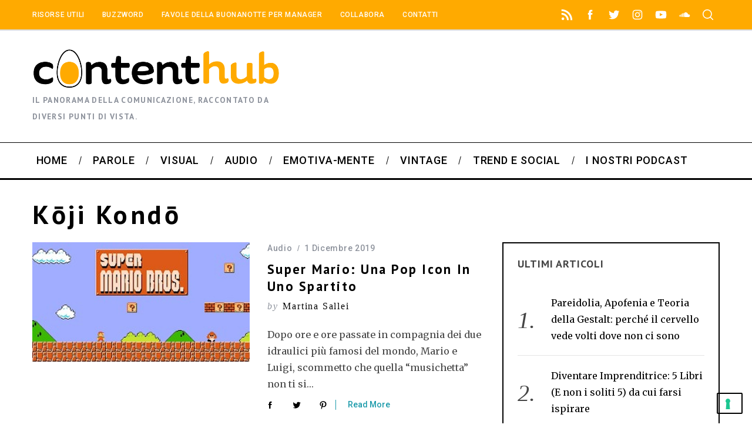

--- FILE ---
content_type: text/html; charset=UTF-8
request_url: https://www.contenthub.it/tag/koji-kondo/
body_size: 16811
content:
<!doctype html>
<html lang="it-IT">
<head>
    <meta charset="UTF-8">
    <meta name="viewport" content="width=device-width, minimum-scale=1">
    <meta name="theme-color" content="#000000">
    <link rel="profile" href="http://gmpg.org/xfn/11">
    <meta name='robots' content='index, follow, max-image-preview:large, max-snippet:-1, max-video-preview:-1' />
	<style>img:is([sizes="auto" i], [sizes^="auto," i]) { contain-intrinsic-size: 3000px 1500px }</style>
	
	<!-- This site is optimized with the Yoast SEO plugin v26.2 - https://yoast.com/wordpress/plugins/seo/ -->
	<title>Kōji Kondō Archivi - ContentHub</title>
	<link rel="canonical" href="https://www.contenthub.it/tag/koji-kondo/" />
	<meta property="og:locale" content="it_IT" />
	<meta property="og:type" content="article" />
	<meta property="og:title" content="Kōji Kondō Archivi - ContentHub" />
	<meta property="og:url" content="https://www.contenthub.it/tag/koji-kondo/" />
	<meta property="og:site_name" content="ContentHub" />
	<script type="application/ld+json" class="yoast-schema-graph">{"@context":"https://schema.org","@graph":[{"@type":"CollectionPage","@id":"https://www.contenthub.it/tag/koji-kondo/","url":"https://www.contenthub.it/tag/koji-kondo/","name":"Kōji Kondō Archivi - ContentHub","isPartOf":{"@id":"https://www.contenthub.it/#website"},"primaryImageOfPage":{"@id":"https://www.contenthub.it/tag/koji-kondo/#primaryimage"},"image":{"@id":"https://www.contenthub.it/tag/koji-kondo/#primaryimage"},"thumbnailUrl":"https://www.contenthub.it/wp-content/uploads/2019/11/suoer.jpg","breadcrumb":{"@id":"https://www.contenthub.it/tag/koji-kondo/#breadcrumb"},"inLanguage":"it-IT"},{"@type":"ImageObject","inLanguage":"it-IT","@id":"https://www.contenthub.it/tag/koji-kondo/#primaryimage","url":"https://www.contenthub.it/wp-content/uploads/2019/11/suoer.jpg","contentUrl":"https://www.contenthub.it/wp-content/uploads/2019/11/suoer.jpg","width":620,"height":341},{"@type":"BreadcrumbList","@id":"https://www.contenthub.it/tag/koji-kondo/#breadcrumb","itemListElement":[{"@type":"ListItem","position":1,"name":"Home","item":"https://www.contenthub.it/"},{"@type":"ListItem","position":2,"name":"Kōji Kondō"}]},{"@type":"WebSite","@id":"https://www.contenthub.it/#website","url":"https://www.contenthub.it/","name":"ContentHub","description":"Il panorama della comunicazione, raccontato da diversi punti di vista.","publisher":{"@id":"https://www.contenthub.it/#organization"},"potentialAction":[{"@type":"SearchAction","target":{"@type":"EntryPoint","urlTemplate":"https://www.contenthub.it/?s={search_term_string}"},"query-input":{"@type":"PropertyValueSpecification","valueRequired":true,"valueName":"search_term_string"}}],"inLanguage":"it-IT"},{"@type":"Organization","@id":"https://www.contenthub.it/#organization","name":"ContentHub","url":"https://www.contenthub.it/","logo":{"@type":"ImageObject","inLanguage":"it-IT","@id":"https://www.contenthub.it/#/schema/logo/image/","url":"https://www.contenthub.it/wp-content/uploads/2015/03/ContentHUB_ico.png","contentUrl":"https://www.contenthub.it/wp-content/uploads/2015/03/ContentHUB_ico.png","width":101,"height":64,"caption":"ContentHub"},"image":{"@id":"https://www.contenthub.it/#/schema/logo/image/"}}]}</script>
	<!-- / Yoast SEO plugin. -->


<link rel='dns-prefetch' href='//embeds.iubenda.com' />
<link rel='dns-prefetch' href='//www.googletagmanager.com' />
<link rel='dns-prefetch' href='//fonts.googleapis.com' />
<link rel='dns-prefetch' href='//pagead2.googlesyndication.com' />
<link rel='preconnect' href='https://fonts.gstatic.com' crossorigin />
<link rel="alternate" type="application/rss+xml" title="ContentHub &raquo; Feed" href="https://www.contenthub.it/feed/" />
<link rel="alternate" type="application/rss+xml" title="ContentHub &raquo; Feed dei commenti" href="https://www.contenthub.it/comments/feed/" />
<link rel="alternate" type="application/rss+xml" title="ContentHub &raquo; Kōji Kondō Feed del tag" href="https://www.contenthub.it/tag/koji-kondo/feed/" />
<script type="text/javascript">
/* <![CDATA[ */
window._wpemojiSettings = {"baseUrl":"https:\/\/s.w.org\/images\/core\/emoji\/16.0.1\/72x72\/","ext":".png","svgUrl":"https:\/\/s.w.org\/images\/core\/emoji\/16.0.1\/svg\/","svgExt":".svg","source":{"concatemoji":"https:\/\/www.contenthub.it\/wp-includes\/js\/wp-emoji-release.min.js?ver=6.8.3"}};
/*! This file is auto-generated */
!function(s,n){var o,i,e;function c(e){try{var t={supportTests:e,timestamp:(new Date).valueOf()};sessionStorage.setItem(o,JSON.stringify(t))}catch(e){}}function p(e,t,n){e.clearRect(0,0,e.canvas.width,e.canvas.height),e.fillText(t,0,0);var t=new Uint32Array(e.getImageData(0,0,e.canvas.width,e.canvas.height).data),a=(e.clearRect(0,0,e.canvas.width,e.canvas.height),e.fillText(n,0,0),new Uint32Array(e.getImageData(0,0,e.canvas.width,e.canvas.height).data));return t.every(function(e,t){return e===a[t]})}function u(e,t){e.clearRect(0,0,e.canvas.width,e.canvas.height),e.fillText(t,0,0);for(var n=e.getImageData(16,16,1,1),a=0;a<n.data.length;a++)if(0!==n.data[a])return!1;return!0}function f(e,t,n,a){switch(t){case"flag":return n(e,"\ud83c\udff3\ufe0f\u200d\u26a7\ufe0f","\ud83c\udff3\ufe0f\u200b\u26a7\ufe0f")?!1:!n(e,"\ud83c\udde8\ud83c\uddf6","\ud83c\udde8\u200b\ud83c\uddf6")&&!n(e,"\ud83c\udff4\udb40\udc67\udb40\udc62\udb40\udc65\udb40\udc6e\udb40\udc67\udb40\udc7f","\ud83c\udff4\u200b\udb40\udc67\u200b\udb40\udc62\u200b\udb40\udc65\u200b\udb40\udc6e\u200b\udb40\udc67\u200b\udb40\udc7f");case"emoji":return!a(e,"\ud83e\udedf")}return!1}function g(e,t,n,a){var r="undefined"!=typeof WorkerGlobalScope&&self instanceof WorkerGlobalScope?new OffscreenCanvas(300,150):s.createElement("canvas"),o=r.getContext("2d",{willReadFrequently:!0}),i=(o.textBaseline="top",o.font="600 32px Arial",{});return e.forEach(function(e){i[e]=t(o,e,n,a)}),i}function t(e){var t=s.createElement("script");t.src=e,t.defer=!0,s.head.appendChild(t)}"undefined"!=typeof Promise&&(o="wpEmojiSettingsSupports",i=["flag","emoji"],n.supports={everything:!0,everythingExceptFlag:!0},e=new Promise(function(e){s.addEventListener("DOMContentLoaded",e,{once:!0})}),new Promise(function(t){var n=function(){try{var e=JSON.parse(sessionStorage.getItem(o));if("object"==typeof e&&"number"==typeof e.timestamp&&(new Date).valueOf()<e.timestamp+604800&&"object"==typeof e.supportTests)return e.supportTests}catch(e){}return null}();if(!n){if("undefined"!=typeof Worker&&"undefined"!=typeof OffscreenCanvas&&"undefined"!=typeof URL&&URL.createObjectURL&&"undefined"!=typeof Blob)try{var e="postMessage("+g.toString()+"("+[JSON.stringify(i),f.toString(),p.toString(),u.toString()].join(",")+"));",a=new Blob([e],{type:"text/javascript"}),r=new Worker(URL.createObjectURL(a),{name:"wpTestEmojiSupports"});return void(r.onmessage=function(e){c(n=e.data),r.terminate(),t(n)})}catch(e){}c(n=g(i,f,p,u))}t(n)}).then(function(e){for(var t in e)n.supports[t]=e[t],n.supports.everything=n.supports.everything&&n.supports[t],"flag"!==t&&(n.supports.everythingExceptFlag=n.supports.everythingExceptFlag&&n.supports[t]);n.supports.everythingExceptFlag=n.supports.everythingExceptFlag&&!n.supports.flag,n.DOMReady=!1,n.readyCallback=function(){n.DOMReady=!0}}).then(function(){return e}).then(function(){var e;n.supports.everything||(n.readyCallback(),(e=n.source||{}).concatemoji?t(e.concatemoji):e.wpemoji&&e.twemoji&&(t(e.twemoji),t(e.wpemoji)))}))}((window,document),window._wpemojiSettings);
/* ]]> */
</script>
<style id='wp-emoji-styles-inline-css' type='text/css'>

	img.wp-smiley, img.emoji {
		display: inline !important;
		border: none !important;
		box-shadow: none !important;
		height: 1em !important;
		width: 1em !important;
		margin: 0 0.07em !important;
		vertical-align: -0.1em !important;
		background: none !important;
		padding: 0 !important;
	}
</style>
<link rel='stylesheet' id='wp-block-library-css' href='https://www.contenthub.it/wp-includes/css/dist/block-library/style.min.css?ver=6.8.3' type='text/css' media='all' />
<style id='classic-theme-styles-inline-css' type='text/css'>
/*! This file is auto-generated */
.wp-block-button__link{color:#fff;background-color:#32373c;border-radius:9999px;box-shadow:none;text-decoration:none;padding:calc(.667em + 2px) calc(1.333em + 2px);font-size:1.125em}.wp-block-file__button{background:#32373c;color:#fff;text-decoration:none}
</style>
<style id='global-styles-inline-css' type='text/css'>
:root{--wp--preset--aspect-ratio--square: 1;--wp--preset--aspect-ratio--4-3: 4/3;--wp--preset--aspect-ratio--3-4: 3/4;--wp--preset--aspect-ratio--3-2: 3/2;--wp--preset--aspect-ratio--2-3: 2/3;--wp--preset--aspect-ratio--16-9: 16/9;--wp--preset--aspect-ratio--9-16: 9/16;--wp--preset--color--black: #000000;--wp--preset--color--cyan-bluish-gray: #abb8c3;--wp--preset--color--white: #ffffff;--wp--preset--color--pale-pink: #f78da7;--wp--preset--color--vivid-red: #cf2e2e;--wp--preset--color--luminous-vivid-orange: #ff6900;--wp--preset--color--luminous-vivid-amber: #fcb900;--wp--preset--color--light-green-cyan: #7bdcb5;--wp--preset--color--vivid-green-cyan: #00d084;--wp--preset--color--pale-cyan-blue: #8ed1fc;--wp--preset--color--vivid-cyan-blue: #0693e3;--wp--preset--color--vivid-purple: #9b51e0;--wp--preset--gradient--vivid-cyan-blue-to-vivid-purple: linear-gradient(135deg,rgba(6,147,227,1) 0%,rgb(155,81,224) 100%);--wp--preset--gradient--light-green-cyan-to-vivid-green-cyan: linear-gradient(135deg,rgb(122,220,180) 0%,rgb(0,208,130) 100%);--wp--preset--gradient--luminous-vivid-amber-to-luminous-vivid-orange: linear-gradient(135deg,rgba(252,185,0,1) 0%,rgba(255,105,0,1) 100%);--wp--preset--gradient--luminous-vivid-orange-to-vivid-red: linear-gradient(135deg,rgba(255,105,0,1) 0%,rgb(207,46,46) 100%);--wp--preset--gradient--very-light-gray-to-cyan-bluish-gray: linear-gradient(135deg,rgb(238,238,238) 0%,rgb(169,184,195) 100%);--wp--preset--gradient--cool-to-warm-spectrum: linear-gradient(135deg,rgb(74,234,220) 0%,rgb(151,120,209) 20%,rgb(207,42,186) 40%,rgb(238,44,130) 60%,rgb(251,105,98) 80%,rgb(254,248,76) 100%);--wp--preset--gradient--blush-light-purple: linear-gradient(135deg,rgb(255,206,236) 0%,rgb(152,150,240) 100%);--wp--preset--gradient--blush-bordeaux: linear-gradient(135deg,rgb(254,205,165) 0%,rgb(254,45,45) 50%,rgb(107,0,62) 100%);--wp--preset--gradient--luminous-dusk: linear-gradient(135deg,rgb(255,203,112) 0%,rgb(199,81,192) 50%,rgb(65,88,208) 100%);--wp--preset--gradient--pale-ocean: linear-gradient(135deg,rgb(255,245,203) 0%,rgb(182,227,212) 50%,rgb(51,167,181) 100%);--wp--preset--gradient--electric-grass: linear-gradient(135deg,rgb(202,248,128) 0%,rgb(113,206,126) 100%);--wp--preset--gradient--midnight: linear-gradient(135deg,rgb(2,3,129) 0%,rgb(40,116,252) 100%);--wp--preset--font-size--small: 13px;--wp--preset--font-size--medium: 20px;--wp--preset--font-size--large: 36px;--wp--preset--font-size--x-large: 42px;--wp--preset--spacing--20: 0.44rem;--wp--preset--spacing--30: 0.67rem;--wp--preset--spacing--40: 1rem;--wp--preset--spacing--50: 1.5rem;--wp--preset--spacing--60: 2.25rem;--wp--preset--spacing--70: 3.38rem;--wp--preset--spacing--80: 5.06rem;--wp--preset--shadow--natural: 6px 6px 9px rgba(0, 0, 0, 0.2);--wp--preset--shadow--deep: 12px 12px 50px rgba(0, 0, 0, 0.4);--wp--preset--shadow--sharp: 6px 6px 0px rgba(0, 0, 0, 0.2);--wp--preset--shadow--outlined: 6px 6px 0px -3px rgba(255, 255, 255, 1), 6px 6px rgba(0, 0, 0, 1);--wp--preset--shadow--crisp: 6px 6px 0px rgba(0, 0, 0, 1);}:where(.is-layout-flex){gap: 0.5em;}:where(.is-layout-grid){gap: 0.5em;}body .is-layout-flex{display: flex;}.is-layout-flex{flex-wrap: wrap;align-items: center;}.is-layout-flex > :is(*, div){margin: 0;}body .is-layout-grid{display: grid;}.is-layout-grid > :is(*, div){margin: 0;}:where(.wp-block-columns.is-layout-flex){gap: 2em;}:where(.wp-block-columns.is-layout-grid){gap: 2em;}:where(.wp-block-post-template.is-layout-flex){gap: 1.25em;}:where(.wp-block-post-template.is-layout-grid){gap: 1.25em;}.has-black-color{color: var(--wp--preset--color--black) !important;}.has-cyan-bluish-gray-color{color: var(--wp--preset--color--cyan-bluish-gray) !important;}.has-white-color{color: var(--wp--preset--color--white) !important;}.has-pale-pink-color{color: var(--wp--preset--color--pale-pink) !important;}.has-vivid-red-color{color: var(--wp--preset--color--vivid-red) !important;}.has-luminous-vivid-orange-color{color: var(--wp--preset--color--luminous-vivid-orange) !important;}.has-luminous-vivid-amber-color{color: var(--wp--preset--color--luminous-vivid-amber) !important;}.has-light-green-cyan-color{color: var(--wp--preset--color--light-green-cyan) !important;}.has-vivid-green-cyan-color{color: var(--wp--preset--color--vivid-green-cyan) !important;}.has-pale-cyan-blue-color{color: var(--wp--preset--color--pale-cyan-blue) !important;}.has-vivid-cyan-blue-color{color: var(--wp--preset--color--vivid-cyan-blue) !important;}.has-vivid-purple-color{color: var(--wp--preset--color--vivid-purple) !important;}.has-black-background-color{background-color: var(--wp--preset--color--black) !important;}.has-cyan-bluish-gray-background-color{background-color: var(--wp--preset--color--cyan-bluish-gray) !important;}.has-white-background-color{background-color: var(--wp--preset--color--white) !important;}.has-pale-pink-background-color{background-color: var(--wp--preset--color--pale-pink) !important;}.has-vivid-red-background-color{background-color: var(--wp--preset--color--vivid-red) !important;}.has-luminous-vivid-orange-background-color{background-color: var(--wp--preset--color--luminous-vivid-orange) !important;}.has-luminous-vivid-amber-background-color{background-color: var(--wp--preset--color--luminous-vivid-amber) !important;}.has-light-green-cyan-background-color{background-color: var(--wp--preset--color--light-green-cyan) !important;}.has-vivid-green-cyan-background-color{background-color: var(--wp--preset--color--vivid-green-cyan) !important;}.has-pale-cyan-blue-background-color{background-color: var(--wp--preset--color--pale-cyan-blue) !important;}.has-vivid-cyan-blue-background-color{background-color: var(--wp--preset--color--vivid-cyan-blue) !important;}.has-vivid-purple-background-color{background-color: var(--wp--preset--color--vivid-purple) !important;}.has-black-border-color{border-color: var(--wp--preset--color--black) !important;}.has-cyan-bluish-gray-border-color{border-color: var(--wp--preset--color--cyan-bluish-gray) !important;}.has-white-border-color{border-color: var(--wp--preset--color--white) !important;}.has-pale-pink-border-color{border-color: var(--wp--preset--color--pale-pink) !important;}.has-vivid-red-border-color{border-color: var(--wp--preset--color--vivid-red) !important;}.has-luminous-vivid-orange-border-color{border-color: var(--wp--preset--color--luminous-vivid-orange) !important;}.has-luminous-vivid-amber-border-color{border-color: var(--wp--preset--color--luminous-vivid-amber) !important;}.has-light-green-cyan-border-color{border-color: var(--wp--preset--color--light-green-cyan) !important;}.has-vivid-green-cyan-border-color{border-color: var(--wp--preset--color--vivid-green-cyan) !important;}.has-pale-cyan-blue-border-color{border-color: var(--wp--preset--color--pale-cyan-blue) !important;}.has-vivid-cyan-blue-border-color{border-color: var(--wp--preset--color--vivid-cyan-blue) !important;}.has-vivid-purple-border-color{border-color: var(--wp--preset--color--vivid-purple) !important;}.has-vivid-cyan-blue-to-vivid-purple-gradient-background{background: var(--wp--preset--gradient--vivid-cyan-blue-to-vivid-purple) !important;}.has-light-green-cyan-to-vivid-green-cyan-gradient-background{background: var(--wp--preset--gradient--light-green-cyan-to-vivid-green-cyan) !important;}.has-luminous-vivid-amber-to-luminous-vivid-orange-gradient-background{background: var(--wp--preset--gradient--luminous-vivid-amber-to-luminous-vivid-orange) !important;}.has-luminous-vivid-orange-to-vivid-red-gradient-background{background: var(--wp--preset--gradient--luminous-vivid-orange-to-vivid-red) !important;}.has-very-light-gray-to-cyan-bluish-gray-gradient-background{background: var(--wp--preset--gradient--very-light-gray-to-cyan-bluish-gray) !important;}.has-cool-to-warm-spectrum-gradient-background{background: var(--wp--preset--gradient--cool-to-warm-spectrum) !important;}.has-blush-light-purple-gradient-background{background: var(--wp--preset--gradient--blush-light-purple) !important;}.has-blush-bordeaux-gradient-background{background: var(--wp--preset--gradient--blush-bordeaux) !important;}.has-luminous-dusk-gradient-background{background: var(--wp--preset--gradient--luminous-dusk) !important;}.has-pale-ocean-gradient-background{background: var(--wp--preset--gradient--pale-ocean) !important;}.has-electric-grass-gradient-background{background: var(--wp--preset--gradient--electric-grass) !important;}.has-midnight-gradient-background{background: var(--wp--preset--gradient--midnight) !important;}.has-small-font-size{font-size: var(--wp--preset--font-size--small) !important;}.has-medium-font-size{font-size: var(--wp--preset--font-size--medium) !important;}.has-large-font-size{font-size: var(--wp--preset--font-size--large) !important;}.has-x-large-font-size{font-size: var(--wp--preset--font-size--x-large) !important;}
:where(.wp-block-post-template.is-layout-flex){gap: 1.25em;}:where(.wp-block-post-template.is-layout-grid){gap: 1.25em;}
:where(.wp-block-columns.is-layout-flex){gap: 2em;}:where(.wp-block-columns.is-layout-grid){gap: 2em;}
:root :where(.wp-block-pullquote){font-size: 1.5em;line-height: 1.6;}
</style>
<link rel='stylesheet' id='contact-form-7-css' href='https://www.contenthub.it/wp-content/plugins/contact-form-7/includes/css/styles.css?ver=6.1.2' type='text/css' media='all' />
<link rel='stylesheet' id='sc-frontend-style-css' href='https://www.contenthub.it/wp-content/plugins/shortcodes-indep/css/frontend-style.css?ver=6.8.3' type='text/css' media='all' />
<link rel='stylesheet' id='parent-style-css' href='https://www.contenthub.it/wp-content/themes/simplemag/style.css?ver=6.8.3' type='text/css' media='all' />
<link rel='stylesheet' id='main-style-css' href='https://www.contenthub.it/wp-content/themes/simplemag-child/style.css?ver=6.8.3' type='text/css' media='all' />
<link rel="preload" as="style" href="https://fonts.googleapis.com/css?family=Roboto:500%7CPT%20Sans:700%7CMerriweather:400&#038;display=swap&#038;ver=1717604306" /><link rel="stylesheet" href="https://fonts.googleapis.com/css?family=Roboto:500%7CPT%20Sans:700%7CMerriweather:400&#038;display=swap&#038;ver=1717604306" media="print" onload="this.media='all'"><noscript><link rel="stylesheet" href="https://fonts.googleapis.com/css?family=Roboto:500%7CPT%20Sans:700%7CMerriweather:400&#038;display=swap&#038;ver=1717604306" /></noscript><style id='simplemag-inline-css-inline-css' type='text/css'>
:root { --site-background: #fff; --site-color: #444; --hp-sections-space: 100px; } .site-header .site-branding { max-width: 800px; } .main-menu .sub-links .active-link, .main-menu .mega-menu-item:hover .item-title a, .main-menu > ul > .sub-menu-columns > .sub-menu > .sub-links > li > a { color: #ef5e15; } .main-menu .sub-menu-two-columns > .sub-menu > .sub-links li a:after { background-color: #ef5e15; } .main-menu .posts-loading:after { border-top-color: #ef5e15; border-bottom-color: #ef5e15; } .main-menu > ul > .link-arrow > a > span:after { border-color: transparent transparent #ef5e15; } .main-menu > ul > li > .sub-menu { border-top-color: #ef5e15; } .sidebar .widget { border-bottom-color: #000000; } .footer-sidebar .widget_rss li:after, .footer-sidebar .widget_pages li:after, .footer-sidebar .widget_nav_menu li:after, .footer-sidebar .widget_categories ul li:after, .footer-sidebar .widget_recent_entries li:after, .footer-sidebar .widget_recent_comments li:after, .widget_nav_menu li:not(:last-of-type):after { background-color: #93938f; } .entry-title, .section-title { text-transform: capitalize; } @media only screen and (min-width: 960px) { .gallery-carousel__image img { height: 580px; } } .global-sliders .entry-title, .full-width-image .title, .full-width-video .title {font-size: 18px;} @media screen and (min-width: 300px) { .global-sliders .entry-title, .full-width-image .title, .full-width-video .title { font-size: calc(18px + (42 - 18) * ((100vw - 300px) / (1600 - 300))); } } @media screen and (min-width: 1600px) { .global-sliders .entry-title, .full-width-image .title, .full-width-video .title {font-size: 42px;} }.section-title .title {font-size: 22px;} @media screen and (min-width: 300px) { .section-title .title { font-size: calc(22px + (42 - 22) * ((100vw - 300px) / (1600 - 300))); } } @media screen and (min-width: 1600px) { .section-title .title {font-size: 42px;} }.page-title .entry-title {font-size: 24px;} @media screen and (min-width: 300px) { .page-title .entry-title { font-size: calc(24px + (52 - 24) * ((100vw - 300px) / (1600 - 300))); } } @media screen and (min-width: 1600px) { .page-title .entry-title {font-size: 52px;} }.entries .entry-title {font-size: 18px;} @media screen and (min-width: 300px) { .entries .entry-title { font-size: calc(18px + (24 - 18) * ((100vw - 300px) / (1600 - 300))); } } @media screen and (min-width: 1600px) { .entries .entry-title {font-size: 24px;} }
</style>
<script  type="text/javascript" class=" _iub_cs_skip" type="text/javascript" src="//embeds.iubenda.com/widgets/78c560fa-6db6-11ee-8bfc-5ad8d8c564c0.js?ver=3.12.4" id="iubenda-head-scripts-0-js"></script>
<script type="text/javascript" src="https://www.contenthub.it/wp-includes/js/jquery/jquery.min.js?ver=3.7.1" id="jquery-core-js"></script>
<script type="text/javascript" src="https://www.contenthub.it/wp-includes/js/jquery/jquery-migrate.min.js?ver=3.4.1" id="jquery-migrate-js"></script>

<!-- Snippet del tag Google (gtag.js) aggiunto da Site Kit -->
<!-- Snippet Google Analytics aggiunto da Site Kit -->
<script type="text/javascript" src="https://www.googletagmanager.com/gtag/js?id=G-P4EFH3KNS9" id="google_gtagjs-js" async></script>
<script type="text/javascript" id="google_gtagjs-js-after">
/* <![CDATA[ */
window.dataLayer = window.dataLayer || [];function gtag(){dataLayer.push(arguments);}
gtag("set","linker",{"domains":["www.contenthub.it"]});
gtag("js", new Date());
gtag("set", "developer_id.dZTNiMT", true);
gtag("config", "G-P4EFH3KNS9");
/* ]]> */
</script>
<link rel="https://api.w.org/" href="https://www.contenthub.it/wp-json/" /><link rel="alternate" title="JSON" type="application/json" href="https://www.contenthub.it/wp-json/wp/v2/tags/589" /><link rel="EditURI" type="application/rsd+xml" title="RSD" href="https://www.contenthub.it/xmlrpc.php?rsd" />
<meta name="generator" content="WordPress 6.8.3" />
<meta name="generator" content="Redux 4.5.8" /><meta name="generator" content="Site Kit by Google 1.170.0" /><script type="text/javascript">
  (function(i,s,o,g,r,a,m){i['GoogleAnalyticsObject']=r;i[r]=i[r]||function(){
  (i[r].q=i[r].q||[]).push(arguments)},i[r].l=1*new Date();a=s.createElement(o),
  m=s.getElementsByTagName(o)[0];a.async=1;a.src=g;m.parentNode.insertBefore(a,m)
  })(window,document,'script','//www.google-analytics.com/analytics.js','ga');

  ga('create', 'UA-1031783-22', 'auto');
  ga('send', 'pageview');

</script>

<!-- Meta tag Google AdSense aggiunti da Site Kit -->
<meta name="google-adsense-platform-account" content="ca-host-pub-2644536267352236">
<meta name="google-adsense-platform-domain" content="sitekit.withgoogle.com">
<!-- Fine dei meta tag Google AdSense aggiunti da Site Kit -->

<!-- Snippet Google AdSense aggiunto da Site Kit -->
<script type="text/javascript" async="async" src="https://pagead2.googlesyndication.com/pagead/js/adsbygoogle.js?client=ca-pub-9089464128320765&amp;host=ca-host-pub-2644536267352236" crossorigin="anonymous"></script>

<!-- Termina lo snippet Google AdSense aggiunto da Site Kit -->
<link rel="icon" href="https://www.contenthub.it/wp-content/uploads/2016/04/cropped-12923231_1009581722462785_872359658424440463_n-32x32.png" sizes="32x32" />
<link rel="icon" href="https://www.contenthub.it/wp-content/uploads/2016/04/cropped-12923231_1009581722462785_872359658424440463_n-192x192.png" sizes="192x192" />
<link rel="apple-touch-icon" href="https://www.contenthub.it/wp-content/uploads/2016/04/cropped-12923231_1009581722462785_872359658424440463_n-180x180.png" />
<meta name="msapplication-TileImage" content="https://www.contenthub.it/wp-content/uploads/2016/04/cropped-12923231_1009581722462785_872359658424440463_n-270x270.png" />
<style id="ti_option-dynamic-css" title="dynamic-css" class="redux-options-output">:root{--font_titles-font-family:PT Sans;--font_titles-font-weight:700;--titles_size-font-size:42px;--silder_titles_size-font-size:42px;--post_item_titles_size-font-size:24px;--single_font_size-font-size:52px;--font_text-font-family:Merriweather;--font_text-font-weight:400;--entry_content_font-font-size:18px;--entry_content_font-line-height:28px;--main_site_color:#ffaa00;--secondary_site_color:#dd3333;--header_site_color:transparent;--site_top_strip_links-regular:#ffffff;--site_top_strip_links-hover:#ffffff;--slider_tint:transparent;--slider_tint_strength:0.1;--slider_tint_strength_hover:0.7;--footer_color:#ff8400;--footer_titles:#ffffff;--footer_text:#ffffff;--footer_links-regular:#ffffff;--footer_links-hover:#ffffff;}.menu, .entry-meta, .see-more, .read-more, .read-more-link, .nav-title, .related-posts-tabs li a, #submit, .copyright{font-family:Roboto;font-weight:500;font-style:normal;}.secondary-menu > ul > li{font-size:12px;}.main-menu > ul > li{font-size:18px;}.top-strip, .secondary-menu .sub-menu, .top-strip .search-form input[type="text"], .top-strip .social li ul{background-color:#ffaa00;}.top-strip{border-bottom:2px solid #d8d8d8;}.top-strip .social li a{color:#ffffff;}.main-menu{background-color:#ffffff;}.main-menu > ul > li{color:#000000;}.main-menu > ul > li:hover{color:#ef5e15;}.main-menu > ul > li > a:before{background-color:#eeeeee;}.main-menu{border-top:1px solid #000;}.main-menu{border-bottom:3px solid #000;}.main-menu .sub-menu{background-color:#000000;}.main-menu .sub-menu li, .mega-menu-posts .item-title{color:#ffffff;}.main-menu .sub-menu li:hover, .mega-menu-posts .item-title:hover{color:#ef5e15;}.sidebar{border-top:2px solid #000000;border-bottom:2px solid #000000;border-left:2px solid #000000;border-right:2px solid #000000;}.slide-dock{background-color:#ffffff;}.slide-dock__title, .slide-dock p{color:#000000;}.slide-dock .entry-meta a, .slide-dock .entry-title{color:#000000;}.footer-border-top, .footer-sidebar .widget-area:before, .footer-sidebar .widget{border-top:1px dashed #93938f;border-bottom:1px dashed #93938f;border-left:1px dashed #93938f;border-right:1px dashed #93938f;}.full-width-sidebar{background-color:#f8f8f8;}.full-width-sidebar, .full-width-sidebar a{color:#000;}.copyright{background-color:#ffaa00;}.copyright, .copyright a{color:#ffffff;}.copyright{border-top:2px none #585b61;}</style>	<meta name="google-site-verification" content="d_mnTnzL0bi02Jwx_Vh6hkr9aTs6LnuCFBehF49AJYA" />

	<!-- Facebook Pixel Code -->
	<script>
	  !function(f,b,e,v,n,t,s)
	  {if(f.fbq)return;n=f.fbq=function(){n.callMethod?
	  n.callMethod.apply(n,arguments):n.queue.push(arguments)};
	  if(!f._fbq)f._fbq=n;n.push=n;n.loaded=!0;n.version='2.0';
	  n.queue=[];t=b.createElement(e);t.async=!0;
	  t.src=v;s=b.getElementsByTagName(e)[0];
	  s.parentNode.insertBefore(t,s)}(window, document,'script',
	  'https://connect.facebook.net/en_US/fbevents.js');
	  fbq('init', '733109320202024');
	  fbq('track', 'PageView');
	</script>
	<noscript><img height="1" width="1" style="display:none"
	  src="https://www.facebook.com/tr?id=733109320202024&ev=PageView&noscript=1"
	/></noscript>
	<!-- End Facebook Pixel Code -->

</head>
				
<body class="archive tag tag-koji-kondo tag-589 wp-embed-responsive wp-theme-simplemag wp-child-theme-simplemag-child simplemag-5-5 simplemag-child-theme ltr text-left main-menu-fixed layout-full">

    <section class="no-print top-strip">

        
        <div class="wrapper">

            <div id="mobile-menu-reveal" class="icon-button mobile-menu-reveal"><i class="hamburger-icon"></i></div>

            
            
        <nav class="secondary-menu" role="navigation" aria-label="Secondary Menu"><ul id="secondary_menu" class="menu"><li id="menu-item-1535" class="menu-item menu-item-type-post_type menu-item-object-page menu-item-has-children menu-item-1535"><a href="https://www.contenthub.it/risorse-utili/">Risorse utili</a>
<ul class="sub-menu">
	<li id="menu-item-2520" class="menu-item menu-item-type-taxonomy menu-item-object-category menu-item-2520"><a href="https://www.contenthub.it/corsi-ed-eventi/">Corsi ed Eventi</a></li>
	<li id="menu-item-6796" class="menu-item menu-item-type-post_type menu-item-object-page menu-item-6796"><a href="https://www.contenthub.it/glossario-del-content-e-del-marketing-digitale/">Glossario</a></li>
</ul>
</li>
<li id="menu-item-3717" class="menu-item menu-item-type-taxonomy menu-item-object-category menu-item-3717"><a href="https://www.contenthub.it/audio/buzzword/">Buzzword</a></li>
<li id="menu-item-4366" class="menu-item menu-item-type-custom menu-item-object-custom menu-item-4366"><a href="https://open.spotify.com/show/0kyEGCoXPpXFd2DRCHCV6C?si=K88jdrgLT2u4X35yfoaOPg">Favole della Buonanotte per Manager</a></li>
<li id="menu-item-6753" class="menu-item menu-item-type-post_type menu-item-object-page menu-item-6753"><a href="https://www.contenthub.it/collabora/">Collabora</a></li>
<li id="menu-item-6750" class="menu-item menu-item-type-post_type menu-item-object-page menu-item-6750"><a href="https://www.contenthub.it/contatti/">Contatti</a></li>
</ul></nav>
            
                <div class="right-side">

                    <ul class="social">
		<li><a href="#" class="social-share-link"><svg class="sm-svg-icon icon-share" width="22" height="22" aria-hidden="true" role="img" focusable="false" xmlns="http://www.w3.org/2000/svg" viewBox="0 0 1792 1792"><path d="M1792 640q0 26-19 45l-512 512q-19 19-45 19t-45-19-19-45V896H928q-98 0-175.5 6t-154 21.5-133 42.5-105.5 69.5-80 101-48.5 138.5-17.5 181q0 55 5 123 0 6 2.5 23.5t2.5 26.5q0 15-8.5 25t-23.5 10q-16 0-28-17-7-9-13-22t-13.5-30-10.5-24Q0 1286 0 1120q0-199 53-333 162-403 875-403h224V128q0-26 19-45t45-19 45 19l512 512q19 19 19 45z"></path></svg></a>
			<ul><li><a href="https://www.spreaker.com/show/2710401/episodes/feed" class="link-feed" target="_blank"><svg class="sm-svg-icon icon-feed" width="22" height="22" aria-hidden="true" role="img" focusable="false" viewBox="0 0 24 24" version="1.1" xmlns="http://www.w3.org/2000/svg" xmlns:xlink="http://www.w3.org/1999/xlink"><path d="M2,8.667V12c5.515,0,10,4.485,10,10h3.333C15.333,14.637,9.363,8.667,2,8.667z M2,2v3.333 c9.19,0,16.667,7.477,16.667,16.667H22C22,10.955,13.045,2,2,2z M4.5,17C3.118,17,2,18.12,2,19.5S3.118,22,4.5,22S7,20.88,7,19.5 S5.882,17,4.5,17z"></path></svg></a></li><li><a href="https://www.facebook.com/pages/Contenthub/816407671780192" class="link-facebook" target="_blank"><svg class="sm-svg-icon icon-facebook" width="22" height="22" aria-hidden="true" role="img" focusable="false" viewBox="0 0 24 24" version="1.1" xmlns="http://www.w3.org/2000/svg" xmlns:xlink="http://www.w3.org/1999/xlink"><path d="M15.717 8.828h-2.848V6.96c0-.701.465-.865.792-.865h2.01V3.011L12.903 3C9.83 3 9.131 5.3 9.131 6.773v2.055H7.353v3.179h1.778V21h3.738v-8.993h2.522l.326-3.179z"/></svg></a></li><li><a href="https://twitter.com/ContentHub_it" class="link-twitter" target="_blank"><svg class="sm-svg-icon icon-twitter" width="22" height="22" aria-hidden="true" role="img" focusable="false" viewBox="0 0 24 24" version="1.1" xmlns="http://www.w3.org/2000/svg" xmlns:xlink="http://www.w3.org/1999/xlink"><path d="M22.23,5.924c-0.736,0.326-1.527,0.547-2.357,0.646c0.847-0.508,1.498-1.312,1.804-2.27 c-0.793,0.47-1.671,0.812-2.606,0.996C18.324,4.498,17.257,4,16.077,4c-2.266,0-4.103,1.837-4.103,4.103 c0,0.322,0.036,0.635,0.106,0.935C8.67,8.867,5.647,7.234,3.623,4.751C3.27,5.357,3.067,6.062,3.067,6.814 c0,1.424,0.724,2.679,1.825,3.415c-0.673-0.021-1.305-0.206-1.859-0.513c0,0.017,0,0.034,0,0.052c0,1.988,1.414,3.647,3.292,4.023 c-0.344,0.094-0.707,0.144-1.081,0.144c-0.264,0-0.521-0.026-0.772-0.074c0.522,1.63,2.038,2.816,3.833,2.85 c-1.404,1.1-3.174,1.756-5.096,1.756c-0.331,0-0.658-0.019-0.979-0.057c1.816,1.164,3.973,1.843,6.29,1.843 c7.547,0,11.675-6.252,11.675-11.675c0-0.178-0.004-0.355-0.012-0.531C20.985,7.47,21.68,6.747,22.23,5.924z"></path></svg></a></li><li><a href="https://www.instagram.com/contenthub.it/" class="link-instagram" target="_blank"><svg class="sm-svg-icon icon-instagram" width="22" height="22" aria-hidden="true" role="img" focusable="false" viewBox="0 0 24 24" version="1.1" xmlns="http://www.w3.org/2000/svg" xmlns:xlink="http://www.w3.org/1999/xlink"><path d="M12,4.622c2.403,0,2.688,0.009,3.637,0.052c0.877,0.04,1.354,0.187,1.671,0.31c0.42,0.163,0.72,0.358,1.035,0.673 c0.315,0.315,0.51,0.615,0.673,1.035c0.123,0.317,0.27,0.794,0.31,1.671c0.043,0.949,0.052,1.234,0.052,3.637 s-0.009,2.688-0.052,3.637c-0.04,0.877-0.187,1.354-0.31,1.671c-0.163,0.42-0.358,0.72-0.673,1.035 c-0.315,0.315-0.615,0.51-1.035,0.673c-0.317,0.123-0.794,0.27-1.671,0.31c-0.949,0.043-1.233,0.052-3.637,0.052 s-2.688-0.009-3.637-0.052c-0.877-0.04-1.354-0.187-1.671-0.31c-0.42-0.163-0.72-0.358-1.035-0.673 c-0.315-0.315-0.51-0.615-0.673-1.035c-0.123-0.317-0.27-0.794-0.31-1.671C4.631,14.688,4.622,14.403,4.622,12 s0.009-2.688,0.052-3.637c0.04-0.877,0.187-1.354,0.31-1.671c0.163-0.42,0.358-0.72,0.673-1.035 c0.315-0.315,0.615-0.51,1.035-0.673c0.317-0.123,0.794-0.27,1.671-0.31C9.312,4.631,9.597,4.622,12,4.622 M12,3 C9.556,3,9.249,3.01,8.289,3.054C7.331,3.098,6.677,3.25,6.105,3.472C5.513,3.702,5.011,4.01,4.511,4.511 c-0.5,0.5-0.808,1.002-1.038,1.594C3.25,6.677,3.098,7.331,3.054,8.289C3.01,9.249,3,9.556,3,12c0,2.444,0.01,2.751,0.054,3.711 c0.044,0.958,0.196,1.612,0.418,2.185c0.23,0.592,0.538,1.094,1.038,1.594c0.5,0.5,1.002,0.808,1.594,1.038 c0.572,0.222,1.227,0.375,2.185,0.418C9.249,20.99,9.556,21,12,21s2.751-0.01,3.711-0.054c0.958-0.044,1.612-0.196,2.185-0.418 c0.592-0.23,1.094-0.538,1.594-1.038c0.5-0.5,0.808-1.002,1.038-1.594c0.222-0.572,0.375-1.227,0.418-2.185 C20.99,14.751,21,14.444,21,12s-0.01-2.751-0.054-3.711c-0.044-0.958-0.196-1.612-0.418-2.185c-0.23-0.592-0.538-1.094-1.038-1.594 c-0.5-0.5-1.002-0.808-1.594-1.038c-0.572-0.222-1.227-0.375-2.185-0.418C14.751,3.01,14.444,3,12,3L12,3z M12,7.378 c-2.552,0-4.622,2.069-4.622,4.622S9.448,16.622,12,16.622s4.622-2.069,4.622-4.622S14.552,7.378,12,7.378z M12,15 c-1.657,0-3-1.343-3-3s1.343-3,3-3s3,1.343,3,3S13.657,15,12,15z M16.804,6.116c-0.596,0-1.08,0.484-1.08,1.08 s0.484,1.08,1.08,1.08c0.596,0,1.08-0.484,1.08-1.08S17.401,6.116,16.804,6.116z"></path></svg></a></li><li><a href="https://www.youtube.com/channel/UCJdP1rw2aLzynYS4uUmaEtg" class="link-youtube" target="_blank"><svg class="sm-svg-icon icon-youtube" width="22" height="22" aria-hidden="true" role="img" focusable="false" viewBox="0 0 24 24" version="1.1" xmlns="http://www.w3.org/2000/svg" xmlns:xlink="http://www.w3.org/1999/xlink"><path d="M21.8,8.001c0,0-0.195-1.378-0.795-1.985c-0.76-0.797-1.613-0.801-2.004-0.847c-2.799-0.202-6.997-0.202-6.997-0.202 h-0.009c0,0-4.198,0-6.997,0.202C4.608,5.216,3.756,5.22,2.995,6.016C2.395,6.623,2.2,8.001,2.2,8.001S2,9.62,2,11.238v1.517 c0,1.618,0.2,3.237,0.2,3.237s0.195,1.378,0.795,1.985c0.761,0.797,1.76,0.771,2.205,0.855c1.6,0.153,6.8,0.201,6.8,0.201 s4.203-0.006,7.001-0.209c0.391-0.047,1.243-0.051,2.004-0.847c0.6-0.607,0.795-1.985,0.795-1.985s0.2-1.618,0.2-3.237v-1.517 C22,9.62,21.8,8.001,21.8,8.001z M9.935,14.594l-0.001-5.62l5.404,2.82L9.935,14.594z"></path></svg></a></li><li><a href="https://soundcloud.com/user-855990595" class="link-soundcloud" target="_blank"><svg class="sm-svg-icon icon-soundcloud" width="22" height="22" aria-hidden="true" role="img" focusable="false" viewBox="0 0 24 24" version="1.1" xmlns="http://www.w3.org/2000/svg" xmlns:xlink="http://www.w3.org/1999/xlink"><path d="M8.9,16.1L9,14L8.9,9.5c0-0.1,0-0.1-0.1-0.1c0,0-0.1-0.1-0.1-0.1c-0.1,0-0.1,0-0.1,0.1c0,0-0.1,0.1-0.1,0.1L8.3,14l0.1,2.1 c0,0.1,0,0.1,0.1,0.1c0,0,0.1,0.1,0.1,0.1C8.8,16.3,8.9,16.3,8.9,16.1z M11.4,15.9l0.1-1.8L11.4,9c0-0.1,0-0.2-0.1-0.2 c0,0-0.1,0-0.1,0s-0.1,0-0.1,0c-0.1,0-0.1,0.1-0.1,0.2l0,0.1l-0.1,5c0,0,0,0.7,0.1,2v0c0,0.1,0,0.1,0.1,0.1c0.1,0.1,0.1,0.1,0.2,0.1 c0.1,0,0.1,0,0.2-0.1c0.1,0,0.1-0.1,0.1-0.2L11.4,15.9z M2.4,12.9L2.5,14l-0.2,1.1c0,0.1,0,0.1-0.1,0.1c0,0-0.1,0-0.1-0.1L2.1,14 l0.1-1.1C2.2,12.9,2.3,12.9,2.4,12.9C2.3,12.9,2.4,12.9,2.4,12.9z M3.1,12.2L3.3,14l-0.2,1.8c0,0.1,0,0.1-0.1,0.1 c-0.1,0-0.1,0-0.1-0.1L2.8,14L3,12.2C3,12.2,3,12.2,3.1,12.2C3.1,12.2,3.1,12.2,3.1,12.2z M3.9,11.9L4.1,14l-0.2,2.1 c0,0.1,0,0.1-0.1,0.1c-0.1,0-0.1,0-0.1-0.1L3.5,14l0.2-2.1c0-0.1,0-0.1,0.1-0.1C3.9,11.8,3.9,11.8,3.9,11.9z M4.7,11.9L4.9,14 l-0.2,2.1c0,0.1-0.1,0.1-0.1,0.1c-0.1,0-0.1,0-0.1-0.1L4.3,14l0.2-2.2c0-0.1,0-0.1,0.1-0.1C4.7,11.7,4.7,11.8,4.7,11.9z M5.6,12 l0.2,2l-0.2,2.1c0,0.1-0.1,0.1-0.1,0.1c0,0-0.1,0-0.1,0c0,0,0-0.1,0-0.1L5.1,14l0.2-2c0,0,0-0.1,0-0.1s0.1,0,0.1,0 C5.5,11.9,5.5,11.9,5.6,12L5.6,12z M6.4,10.7L6.6,14l-0.2,2.1c0,0,0,0.1,0,0.1c0,0-0.1,0-0.1,0c-0.1,0-0.1-0.1-0.2-0.2L5.9,14 l0.2-3.3c0-0.1,0.1-0.2,0.2-0.2c0,0,0.1,0,0.1,0C6.4,10.7,6.4,10.7,6.4,10.7z M7.2,10l0.2,4.1l-0.2,2.1c0,0,0,0.1,0,0.1 c0,0-0.1,0-0.1,0c-0.1,0-0.2-0.1-0.2-0.2l-0.1-2.1L6.8,10c0-0.1,0.1-0.2,0.2-0.2c0,0,0.1,0,0.1,0S7.2,9.9,7.2,10z M8,9.6L8.2,14 L8,16.1c0,0.1-0.1,0.2-0.2,0.2c-0.1,0-0.2-0.1-0.2-0.2L7.5,14l0.1-4.4c0-0.1,0-0.1,0.1-0.1c0,0,0.1-0.1,0.1-0.1c0.1,0,0.1,0,0.1,0.1 C8,9.6,8,9.6,8,9.6z M11.4,16.1L11.4,16.1L11.4,16.1z M9.7,9.6L9.8,14l-0.1,2.1c0,0.1,0,0.1-0.1,0.2s-0.1,0.1-0.2,0.1 c-0.1,0-0.1,0-0.1-0.1s-0.1-0.1-0.1-0.2L9.2,14l0.1-4.4c0-0.1,0-0.1,0.1-0.2s0.1-0.1,0.2-0.1c0.1,0,0.1,0,0.2,0.1S9.7,9.5,9.7,9.6 L9.7,9.6z M10.6,9.8l0.1,4.3l-0.1,2c0,0.1,0,0.1-0.1,0.2c0,0-0.1,0.1-0.2,0.1c-0.1,0-0.1,0-0.2-0.1c0,0-0.1-0.1-0.1-0.2L10,14 l0.1-4.3c0-0.1,0-0.1,0.1-0.2c0,0,0.1-0.1,0.2-0.1c0.1,0,0.1,0,0.2,0.1S10.6,9.7,10.6,9.8z M12.4,14l-0.1,2c0,0.1,0,0.1-0.1,0.2 c-0.1,0.1-0.1,0.1-0.2,0.1c-0.1,0-0.1,0-0.2-0.1c-0.1-0.1-0.1-0.1-0.1-0.2l-0.1-1l-0.1-1l0.1-5.5v0c0-0.1,0-0.2,0.1-0.2 c0.1,0,0.1-0.1,0.2-0.1c0,0,0.1,0,0.1,0c0.1,0,0.1,0.1,0.1,0.2L12.4,14z M22.1,13.9c0,0.7-0.2,1.3-0.7,1.7c-0.5,0.5-1.1,0.7-1.7,0.7 h-6.8c-0.1,0-0.1,0-0.2-0.1c-0.1-0.1-0.1-0.1-0.1-0.2V8.2c0-0.1,0.1-0.2,0.2-0.3c0.5-0.2,1-0.3,1.6-0.3c1.1,0,2.1,0.4,2.9,1.1 c0.8,0.8,1.3,1.7,1.4,2.8c0.3-0.1,0.6-0.2,1-0.2c0.7,0,1.3,0.2,1.7,0.7C21.8,12.6,22.1,13.2,22.1,13.9L22.1,13.9z"></path></svg></a></li>		</ul>
		</li>
	</ul>
                    <div id="search-reveal" class="icon-button search-reveal"><svg class="sm-svg-icon icon-search" width="18" height="18" aria-hidden="true" role="img" xmlns="http://www.w3.org/2000/svg" viewBox="0 0 24 24"><path d="M0 10.498c0 5.786 4.711 10.498 10.497 10.498 2.514 0 4.819-.882 6.627-2.362l8.364 8.365L27 25.489l-8.366-8.365a10.4189 10.4189 0 0 0 2.361-6.626C20.995 4.712 16.284 0 10.497 0 4.711 0 0 4.712 0 10.498zm2.099 0c0-4.65 3.748-8.398 8.398-8.398 4.651 0 8.398 3.748 8.398 8.398 0 4.651-3.747 8.398-8.398 8.398-4.65 0-8.398-3.747-8.398-8.398z"></path></svg></div>
                    
                </div>

            
        </div><!-- .wrapper -->

    </section><!-- .top-strip -->



        <header id="masthead" class="site-header" role="banner" class="clearfix">
        <div id="branding" class="anmtd">
            <div class="wrapper">
            
<div class="header-row header-banner">

    <div class="inner-cell">

        <a href="https://www.contenthub.it" class="site-branding" rel="home"><img class="site-logo" src="https://www.contenthub.it/wp-content/uploads/2016/03/Logo-ContentHub-2016.png" alt="ContentHub - Il panorama della comunicazione, raccontato da diversi punti di vista." width="800" height="131" /></a>
                <span class="tagline">Il panorama della comunicazione, raccontato da diversi punti di vista.</span>
        
    </div>

    
    <div class="inner-cell ad-cell">
        <div class="ad-block">
            <script async src="//pagead2.googlesyndication.com/pagead/js/adsbygoogle.js"></script>
<!-- ContentHub Header Horizontal Large Mobile -->
<ins class="adsbygoogle"
     style="display:inline-block;width:320px;height:100px"
     data-ad-client="ca-pub-9089464128320765"
     data-ad-slot="9911342537"></ins>
<script>
(adsbygoogle = window.adsbygoogle || []).push({});
</script>        </div>
    </div>

    

</div><!-- .header-banner -->            </div><!-- .wrapper -->
        </div><!-- #branding -->
    </header><!-- #masthead -->
		
		
		
        <nav class="no-print anmtd main-menu is-fixed" role="navigation" aria-label="Main Menu"><ul id="main_menu" class="menu"><li id="menu-item-6867" class="menu-item menu-item-type-post_type menu-item-object-page menu-item-home"><a href="https://www.contenthub.it/"><span>Home</span></a></li>
<li id="menu-item-1526" class="menu-item menu-item-type-taxonomy menu-item-object-category menu-item-has-children"><a href="https://www.contenthub.it/parole/"><span>Parole</span></a><div class="sub-menu"><div class="sub-posts"><div class="clearfix mega-menu-container mega-menu-ajax"></div></div>
<ul class="sub-links">
	<li id="menu-item-2202" class="menu-item menu-item-type-taxonomy menu-item-object-category"><a href="https://www.contenthub.it/parole/scrittura/"><span>Scrittura</span></a><div class="sub-menu"></div>
</li>
	<li id="menu-item-2203" class="menu-item menu-item-type-taxonomy menu-item-object-category"><a href="https://www.contenthub.it/parole/traduzioni/"><span>Traduzioni</span></a><div class="sub-menu"></div>
</li>
	<li id="menu-item-6797" class="menu-item menu-item-type-taxonomy menu-item-object-category"><a href="https://www.contenthub.it/parole/libri/"><span>Libri</span></a><div class="sub-menu"></div>
</li>
	<li id="menu-item-2800" class="menu-item menu-item-type-taxonomy menu-item-object-category"><a href="https://www.contenthub.it/parole/ipse-dixit/"><span>Ipse Dixit</span></a><div class="sub-menu"></div>
</li>
</ul>
</div>
</li>
<li id="menu-item-1528" class="menu-item menu-item-type-taxonomy menu-item-object-category menu-item-has-children"><a href="https://www.contenthub.it/visual/"><span>Visual</span></a><div class="sub-menu"><div class="sub-posts"><div class="clearfix mega-menu-container mega-menu-ajax"></div></div>
<ul class="sub-links">
	<li id="menu-item-4119" class="menu-item menu-item-type-taxonomy menu-item-object-category"><a href="https://www.contenthub.it/visual/arte/"><span>Arte</span></a><div class="sub-menu"></div>
</li>
	<li id="menu-item-2205" class="menu-item menu-item-type-taxonomy menu-item-object-category"><a href="https://www.contenthub.it/visual/fotografia/"><span>Fotografia</span></a><div class="sub-menu"></div>
</li>
	<li id="menu-item-4438" class="menu-item menu-item-type-taxonomy menu-item-object-category"><a href="https://www.contenthub.it/visual/fumetti/"><span>Fumetti</span></a><div class="sub-menu"></div>
</li>
	<li id="menu-item-2204" class="menu-item menu-item-type-taxonomy menu-item-object-category"><a href="https://www.contenthub.it/visual/cinema-e-serie-tv/"><span>Cinema e Serie TV</span></a><div class="sub-menu"></div>
</li>
	<li id="menu-item-6818" class="menu-item menu-item-type-taxonomy menu-item-object-category"><a href="https://www.contenthub.it/visual/moda/"><span>Moda</span></a><div class="sub-menu"></div>
</li>
</ul>
</div>
</li>
<li id="menu-item-1532" class="menu-item menu-item-type-taxonomy menu-item-object-category"><a href="https://www.contenthub.it/audio/"><span>Audio</span></a><div class="sub-menu"><div class="sub-posts"><div class="clearfix mega-menu-container mega-menu-ajax"></div></div></div>
</li>
<li id="menu-item-1527" class="menu-item menu-item-type-taxonomy menu-item-object-category"><a href="https://www.contenthub.it/emotiva-mente/"><span>Emotiva-Mente</span></a><div class="sub-menu"><div class="sub-posts"><div class="clearfix mega-menu-container mega-menu-ajax"></div></div></div>
</li>
<li id="menu-item-1530" class="menu-item menu-item-type-taxonomy menu-item-object-category"><a href="https://www.contenthub.it/vintage/"><span>Vintage</span></a><div class="sub-menu"><div class="sub-posts"><div class="clearfix mega-menu-container mega-menu-ajax"></div></div></div>
</li>
<li id="menu-item-3940" class="menu-item menu-item-type-taxonomy menu-item-object-category"><a href="https://www.contenthub.it/novita-e-tendenze-nel-content/social-news/"><span>Trend e Social</span></a><div class="sub-menu"><div class="sub-posts"><div class="clearfix mega-menu-container mega-menu-ajax"></div></div></div>
</li>
<li id="menu-item-6713" class="menu-item menu-item-type-post_type menu-item-object-page"><a href="https://www.contenthub.it/i-nostri-podcast/"><span>I nostri podcast</span></a></li>
</ul></nav>
		<script>
		  (function(i,s,o,g,r,a,m){i['GoogleAnalyticsObject']=r;i[r]=i[r]||function(){
		  (i[r].q=i[r].q||[]).push(arguments)},i[r].l=1*new Date();a=s.createElement(o),
		  m=s.getElementsByTagName(o)[0];a.async=1;a.src=g;m.parentNode.insertBefore(a,m)
		  })(window,document,'script','//www.google-analytics.com/analytics.js','ga');

		  ga('create', 'UA-67377728-1', 'auto');
		  ga('send', 'pageview');

		</script>

    </header><!-- #masthead -->
	<section id="content" role="main" class="site-content anmtd">
    	<div class="wrapper">

		
            <header class="entry-header page-header">
                <div class="page-title">
                    <h1 class="entry-title">
                                                    Kōji Kondō
                                            </h1>
                </div>
            </header>

            
            
                        <div class="grids">
                <div class="grid-8 column-1 with-sidebar">
                
                    
                    
                    <div class="grids list-layout  entries">
                        
<article id="postid-5939" class="grid-4 post-5939 post type-post status-publish format-standard has-post-thumbnail hentry category-audio tag-ground-theme tag-koji-kondo tag-musica tag-super-mario tag-videogiochi post-item post-odd">

    <div class="post-item-inner">

        
            
                <div class="entry-image">
            <div class="entry-image-inner">

                <a href="https://www.contenthub.it/super-mario-una-pop-icon-in-uno-spartito/" title="Super Mario: una pop icon in uno spartito">
                    <img width="570" height="314" src="https://www.contenthub.it/wp-content/uploads/2019/11/suoer.jpg" class="attachment-masonry-size-big size-masonry-size-big wp-post-image" alt="" />                </a>

                
                
            </div>
        </div>

        
    
            <div class="entry-details">

                <header class="entry-header">
                                        <div class="entry-meta"><span class="entry-category"><a href="https://www.contenthub.it/audio/" rel="category tag">Audio</a></span><time class="entry-date published" datetime="2019-12-01T11:30:18+01:00">1 Dicembre 2019</time><time class="updated" datetime="2019-12-01T11:30:20+01:00">&lt;1 Dicembre 2019</time></div>                    <h2 class="entry-title"><a href="https://www.contenthub.it/super-mario-una-pop-icon-in-uno-spartito/" rel="bookmark">Super Mario: una pop icon in uno spartito</a></h2>                                        <span class="written-by">by</span>
            <span class="author vcard">
                <a class="url fn n" href="https://www.contenthub.it/author/martinas/" rel="author">
                    Martina Sallei                </a>
            </span>
        
                    </header>

                
                <div class="entry-summary">
            <p>Dopo ore e ore passate in compagnia dei due idraulici più famosi del mondo, Mario e Luigi, scommetto che quella &#8220;musichetta&#8221; non ti si&#8230;</p>
        </div>
        
    
                <footer class="entry-footer">
                    
    <div class="social-sharing" data-permalink="https://www.contenthub.it/super-mario-una-pop-icon-in-uno-spartito/">

        <a class="share-item share-facebook" href="http://www.facebook.com/sharer.php?u=https://www.contenthub.it/super-mario-una-pop-icon-in-uno-spartito/&t=Super Mario: una pop icon in uno spartito" target="blank">
            <svg class="sm-svg-icon icon-facebook" width="16" height="16" aria-hidden="true" role="img" focusable="false" viewBox="0 0 24 24" version="1.1" xmlns="http://www.w3.org/2000/svg" xmlns:xlink="http://www.w3.org/1999/xlink"><path d="M15.717 8.828h-2.848V6.96c0-.701.465-.865.792-.865h2.01V3.011L12.903 3C9.83 3 9.131 5.3 9.131 6.773v2.055H7.353v3.179h1.778V21h3.738v-8.993h2.522l.326-3.179z"/></svg>                    </a>

        <a class="share-item share-twitter" href="https://twitter.com/intent/tweet?original_referer=https://www.contenthub.it/super-mario-una-pop-icon-in-uno-spartito/&text=Super Mario: una pop icon in uno spartito&tw_p=tweetbutton&url=https://www.contenthub.it/super-mario-una-pop-icon-in-uno-spartito/" target="_blank">
            <svg class="sm-svg-icon icon-twitter" width="16" height="16" aria-hidden="true" role="img" focusable="false" viewBox="0 0 24 24" version="1.1" xmlns="http://www.w3.org/2000/svg" xmlns:xlink="http://www.w3.org/1999/xlink"><path d="M22.23,5.924c-0.736,0.326-1.527,0.547-2.357,0.646c0.847-0.508,1.498-1.312,1.804-2.27 c-0.793,0.47-1.671,0.812-2.606,0.996C18.324,4.498,17.257,4,16.077,4c-2.266,0-4.103,1.837-4.103,4.103 c0,0.322,0.036,0.635,0.106,0.935C8.67,8.867,5.647,7.234,3.623,4.751C3.27,5.357,3.067,6.062,3.067,6.814 c0,1.424,0.724,2.679,1.825,3.415c-0.673-0.021-1.305-0.206-1.859-0.513c0,0.017,0,0.034,0,0.052c0,1.988,1.414,3.647,3.292,4.023 c-0.344,0.094-0.707,0.144-1.081,0.144c-0.264,0-0.521-0.026-0.772-0.074c0.522,1.63,2.038,2.816,3.833,2.85 c-1.404,1.1-3.174,1.756-5.096,1.756c-0.331,0-0.658-0.019-0.979-0.057c1.816,1.164,3.973,1.843,6.29,1.843 c7.547,0,11.675-6.252,11.675-11.675c0-0.178-0.004-0.355-0.012-0.531C20.985,7.47,21.68,6.747,22.23,5.924z"></path></svg>                    </a>

                <a data-pin-custom="true" class="share-item share-pinterest" href="//pinterest.com/pin/create/button/?url=https://www.contenthub.it/super-mario-una-pop-icon-in-uno-spartito/&media=https://www.contenthub.it/wp-content/uploads/2019/11/suoer.jpg&description=Super Mario: una pop icon in uno spartito" target="_blank">
            <svg class="sm-svg-icon icon-pinterest" width="16" height="16" aria-hidden="true" role="img" focusable="false" viewBox="0 0 24 24" version="1.1" xmlns="http://www.w3.org/2000/svg" xmlns:xlink="http://www.w3.org/1999/xlink"><path d="M12.289,2C6.617,2,3.606,5.648,3.606,9.622c0,1.846,1.025,4.146,2.666,4.878c0.25,0.111,0.381,0.063,0.439-0.169 c0.044-0.175,0.267-1.029,0.365-1.428c0.032-0.128,0.017-0.237-0.091-0.362C6.445,11.911,6.01,10.75,6.01,9.668 c0-2.777,2.194-5.464,5.933-5.464c3.23,0,5.49,2.108,5.49,5.122c0,3.407-1.794,5.768-4.13,5.768c-1.291,0-2.257-1.021-1.948-2.277 c0.372-1.495,1.089-3.112,1.089-4.191c0-0.967-0.542-1.775-1.663-1.775c-1.319,0-2.379,1.309-2.379,3.059 c0,1.115,0.394,1.869,0.394,1.869s-1.302,5.279-1.54,6.261c-0.405,1.666,0.053,4.368,0.094,4.604 c0.021,0.126,0.167,0.169,0.25,0.063c0.129-0.165,1.699-2.419,2.142-4.051c0.158-0.59,0.817-2.995,0.817-2.995 c0.43,0.784,1.681,1.446,3.013,1.446c3.963,0,6.822-3.494,6.822-7.833C20.394,5.112,16.849,2,12.289,2"></path></svg>                    </a>

        
    </div><!-- social-sharing -->

                    <a class="read-more-link" href="https://www.contenthub.it/super-mario-una-pop-icon-in-uno-spartito/">Read More</a>                </footer>

            </div>

        
    </div>

</article>                    </div>

                    
				                </div><!-- .grid-8 -->

                
<div class="grid-4 column-2 sidebar-fixed">
    <aside class="sidebar" role="complementary">
        
		<div id="recent-posts-3" class="widget widget_recent_entries">
		<h3>Ultimi articoli</h3>
		<ul>
											<li>
					<a href="https://www.contenthub.it/pareidolia-apofenia-e-teoria-della-gestalt-perche-il-cervello-vede-volti-dove-non-ci-sono/">Pareidolia, Apofenia e Teoria della Gestalt: perché il cervello vede volti dove non ci sono</a>
									</li>
											<li>
					<a href="https://www.contenthub.it/diventare-imprenditrice-5-libri-e-non-i-soliti-5-da-cui-farsi-ispirare/">Diventare Imprenditrice: 5 Libri (E non i soliti 5) da cui farsi ispirare</a>
									</li>
											<li>
					<a href="https://www.contenthub.it/biki-leleganza-italiana-che-vesti-una-diva/">Biki: l’eleganza italiana che vestì una diva</a>
									</li>
					</ul>

		</div><div id="block-7" class="widget widget_block widget_search"><form role="search" method="get" action="https://www.contenthub.it/" class="wp-block-search__button-inside wp-block-search__icon-button aligncenter wp-block-search"    ><label class="wp-block-search__label" for="wp-block-search__input-1" ><strong>Sto cercando</strong></label><div class="wp-block-search__inside-wrapper " ><input class="wp-block-search__input" id="wp-block-search__input-1" placeholder="" value="" type="search" name="s" required /><button aria-label="Cerca" class="wp-block-search__button has-icon wp-element-button" type="submit" ><svg class="search-icon" viewBox="0 0 24 24" width="24" height="24">
					<path d="M13 5c-3.3 0-6 2.7-6 6 0 1.4.5 2.7 1.3 3.7l-3.8 3.8 1.1 1.1 3.8-3.8c1 .8 2.3 1.3 3.7 1.3 3.3 0 6-2.7 6-6S16.3 5 13 5zm0 10.5c-2.5 0-4.5-2-4.5-4.5s2-4.5 4.5-4.5 4.5 2 4.5 4.5-2 4.5-4.5 4.5z"></path>
				</svg></button></div></form></div><div id="block-8" class="widget widget_block">
<figure class="wp-block-embed is-type-rich is-provider-spotify wp-block-embed-spotify wp-embed-aspect-21-9 wp-has-aspect-ratio"><div class="wp-block-embed__wrapper">
<iframe title="Spotify Embed: Buzzword - Diamo voce ai contenuti" style="border-radius: 12px" width="100%" height="152" frameborder="0" allowfullscreen allow="autoplay; clipboard-write; encrypted-media; fullscreen; picture-in-picture" loading="lazy" src="https://open.spotify.com/embed/show/05Z0r4jsXUnhM0BRTjnNbz?si=790c415b6cf947b8&utm_source=oembed"></iframe>
</div></figure>
</div>    </aside><!-- .sidebar -->
</div>
            </div><!-- .grids -->

            
		</div>
    </section><!-- #content -->


    <footer id="footer" class="no-print anmtd" role="contentinfo">

        
        <div class="advertisement">
            <div class="wrapper">

                <script async src="//pagead2.googlesyndication.com/pagead/js/adsbygoogle.js"></script>
<!-- Content Hub - Footer -->
<ins class="adsbygoogle"
     style="display:block"
     data-ad-client="ca-pub-9089464128320765"
     data-ad-slot="7431357731"
     data-ad-format="auto"></ins>
<script>
(adsbygoogle = window.adsbygoogle || []).push({});
</script>            </div>

        </div><!-- .advertisment -->

    
        
        <div class="copyright">
            <div class="wrapper">
                <div class="grid">
                    <div class="col-sm-12 col-md-10">
                        ContentHub è un progetto <a href="https://www.simmat.net" target="_blank"> SIMMAT</a> | P.IVA 02833100544 | scrivi[at]contenthub.it</br><a href="/privacy-policy">Privacy policy</a> | <a href="/cookie-policy">Cookie policy</a> | <a href="#" class="iubenda-cs-preferences-link">Preferenze cookie e tracciamento della pubblicità</a>
                    </div>
                    <div class="col-sm-12 col-md-2 text-right">
                        <a href="#" class="icon-n-txt back-top">Back to top<i class="sm-chevron-up"></i></a>
                    </div>
                </div>
            </div>
        </div>

    </footer><!-- #footer -->


<div id="offcanvas" class="site-offcanvas">

    
    <div class="offcanvas-search offcanvas-panel offcanvas-panel--modal">
        <span id="offcanvas-modal-close" class="icon-button offcanvas-close"><i class="close-icon"></i></span>

        <div class="modal--search-form">
            <div class="wrapper">
                


<form role="search" method="get" class="search-form" action="https://www.contenthub.it/">
    <label for="search-form-696d1139af078">
        <span class="screen-reader-text">Search for:</span>
    </label>
    <div class="input-holder">
        <input type="search" id="search-form-696d1139af078" class="search-field" placeholder="Type and hit Enter ..." value="" name="s" />
        <button type="submit" class="search-submit"><svg class="sm-svg-icon icon-search" width="20" height="20" aria-hidden="true" role="img" focusable="false" xmlns="http://www.w3.org/2000/svg" viewBox="0 0 24 24"><path d="M0 10.498c0 5.786 4.711 10.498 10.497 10.498 2.514 0 4.819-.882 6.627-2.362l8.364 8.365L27 25.489l-8.366-8.365a10.4189 10.4189 0 0 0 2.361-6.626C20.995 4.712 16.284 0 10.497 0 4.711 0 0 4.712 0 10.498zm2.099 0c0-4.65 3.748-8.398 8.398-8.398 4.651 0 8.398 3.748 8.398 8.398 0 4.651-3.747 8.398-8.398 8.398-4.65 0-8.398-3.747-8.398-8.398z"></path></svg><span class="screen-reader-text">Search</span></button>
    </div>
</form>            </div>
        </div>

    </div><!-- Search -->


        <div id="offcanvas-menu" class="offcanvas-menu mobilewhite offcanvas-panel offcanvas-panel--slide from-left">
        <span id="offcanvas-menu-close" class="icon-button offcanvas-close"><i class="close-icon"></i></span>

        <div class="menu-block offcanvas-main-menu__block">
        <nav class="offcanvas-main-menu" role="navigation" aria-label="Main Menu"><ul id="offcanvas-main-menu" class="menu"><li id="menu-item-6867" class="menu-item menu-item-type-post_type menu-item-object-page menu-item-home menu-item-6867"><a href="https://www.contenthub.it/">Home</a></li>
<li id="menu-item-1526" class="menu-item menu-item-type-taxonomy menu-item-object-category menu-item-has-children menu-item-1526"><a href="https://www.contenthub.it/parole/">Parole</a>
<ul class="sub-menu">
	<li id="menu-item-2202" class="menu-item menu-item-type-taxonomy menu-item-object-category menu-item-2202"><a href="https://www.contenthub.it/parole/scrittura/">Scrittura</a></li>
	<li id="menu-item-2203" class="menu-item menu-item-type-taxonomy menu-item-object-category menu-item-2203"><a href="https://www.contenthub.it/parole/traduzioni/">Traduzioni</a></li>
	<li id="menu-item-6797" class="menu-item menu-item-type-taxonomy menu-item-object-category menu-item-6797"><a href="https://www.contenthub.it/parole/libri/">Libri</a></li>
	<li id="menu-item-2800" class="menu-item menu-item-type-taxonomy menu-item-object-category menu-item-2800"><a href="https://www.contenthub.it/parole/ipse-dixit/">Ipse Dixit</a></li>
</ul>
</li>
<li id="menu-item-1528" class="menu-item menu-item-type-taxonomy menu-item-object-category menu-item-has-children menu-item-1528"><a href="https://www.contenthub.it/visual/">Visual</a>
<ul class="sub-menu">
	<li id="menu-item-4119" class="menu-item menu-item-type-taxonomy menu-item-object-category menu-item-4119"><a href="https://www.contenthub.it/visual/arte/">Arte</a></li>
	<li id="menu-item-2205" class="menu-item menu-item-type-taxonomy menu-item-object-category menu-item-2205"><a href="https://www.contenthub.it/visual/fotografia/">Fotografia</a></li>
	<li id="menu-item-4438" class="menu-item menu-item-type-taxonomy menu-item-object-category menu-item-4438"><a href="https://www.contenthub.it/visual/fumetti/">Fumetti</a></li>
	<li id="menu-item-2204" class="menu-item menu-item-type-taxonomy menu-item-object-category menu-item-2204"><a href="https://www.contenthub.it/visual/cinema-e-serie-tv/">Cinema e Serie TV</a></li>
	<li id="menu-item-6818" class="menu-item menu-item-type-taxonomy menu-item-object-category menu-item-6818"><a href="https://www.contenthub.it/visual/moda/">Moda</a></li>
</ul>
</li>
<li id="menu-item-1532" class="menu-item menu-item-type-taxonomy menu-item-object-category menu-item-1532"><a href="https://www.contenthub.it/audio/">Audio</a></li>
<li id="menu-item-1527" class="menu-item menu-item-type-taxonomy menu-item-object-category menu-item-1527"><a href="https://www.contenthub.it/emotiva-mente/">Emotiva-Mente</a></li>
<li id="menu-item-1530" class="menu-item menu-item-type-taxonomy menu-item-object-category menu-item-1530"><a href="https://www.contenthub.it/vintage/">Vintage</a></li>
<li id="menu-item-3940" class="menu-item menu-item-type-taxonomy menu-item-object-category menu-item-3940"><a href="https://www.contenthub.it/novita-e-tendenze-nel-content/social-news/">Trend e Social</a></li>
<li id="menu-item-6713" class="menu-item menu-item-type-post_type menu-item-object-page menu-item-6713"><a href="https://www.contenthub.it/i-nostri-podcast/">I nostri podcast</a></li>
</ul></nav></div>
        <div class="menu-block offcanvas-secondary-menu__block">
        <nav class="offcanvas-secondary-menu" role="navigation" aria-label="Secondary Menu"><ul id="offcanvas-secondary-menu" class="menu"><li class="menu-item menu-item-type-post_type menu-item-object-page menu-item-has-children menu-item-1535"><a href="https://www.contenthub.it/risorse-utili/">Risorse utili</a>
<ul class="sub-menu">
	<li class="menu-item menu-item-type-taxonomy menu-item-object-category menu-item-2520"><a href="https://www.contenthub.it/corsi-ed-eventi/">Corsi ed Eventi</a></li>
	<li class="menu-item menu-item-type-post_type menu-item-object-page menu-item-6796"><a href="https://www.contenthub.it/glossario-del-content-e-del-marketing-digitale/">Glossario</a></li>
</ul>
</li>
<li class="menu-item menu-item-type-taxonomy menu-item-object-category menu-item-3717"><a href="https://www.contenthub.it/audio/buzzword/">Buzzword</a></li>
<li class="menu-item menu-item-type-custom menu-item-object-custom menu-item-4366"><a href="https://open.spotify.com/show/0kyEGCoXPpXFd2DRCHCV6C?si=K88jdrgLT2u4X35yfoaOPg">Favole della Buonanotte per Manager</a></li>
<li class="menu-item menu-item-type-post_type menu-item-object-page menu-item-6753"><a href="https://www.contenthub.it/collabora/">Collabora</a></li>
<li class="menu-item menu-item-type-post_type menu-item-object-page menu-item-6750"><a href="https://www.contenthub.it/contatti/">Contatti</a></li>
</ul></nav></div>
    </div><!-- Mobile Menu -->

</div><!-- #offcanvas -->

<script type="speculationrules">
{"prefetch":[{"source":"document","where":{"and":[{"href_matches":"\/*"},{"not":{"href_matches":["\/wp-*.php","\/wp-admin\/*","\/wp-content\/uploads\/*","\/wp-content\/*","\/wp-content\/plugins\/*","\/wp-content\/themes\/simplemag-child\/*","\/wp-content\/themes\/simplemag\/*","\/*\\?(.+)"]}},{"not":{"selector_matches":"a[rel~=\"nofollow\"]"}},{"not":{"selector_matches":".no-prefetch, .no-prefetch a"}}]},"eagerness":"conservative"}]}
</script>
<script type="text/javascript" src="https://www.contenthub.it/wp-includes/js/dist/hooks.min.js?ver=4d63a3d491d11ffd8ac6" id="wp-hooks-js"></script>
<script type="text/javascript" src="https://www.contenthub.it/wp-includes/js/dist/i18n.min.js?ver=5e580eb46a90c2b997e6" id="wp-i18n-js"></script>
<script type="text/javascript" id="wp-i18n-js-after">
/* <![CDATA[ */
wp.i18n.setLocaleData( { 'text direction\u0004ltr': [ 'ltr' ] } );
/* ]]> */
</script>
<script type="text/javascript" src="https://www.contenthub.it/wp-content/plugins/contact-form-7/includes/swv/js/index.js?ver=6.1.2" id="swv-js"></script>
<script type="text/javascript" id="contact-form-7-js-translations">
/* <![CDATA[ */
( function( domain, translations ) {
	var localeData = translations.locale_data[ domain ] || translations.locale_data.messages;
	localeData[""].domain = domain;
	wp.i18n.setLocaleData( localeData, domain );
} )( "contact-form-7", {"translation-revision-date":"2025-10-12 12:55:13+0000","generator":"GlotPress\/4.0.1","domain":"messages","locale_data":{"messages":{"":{"domain":"messages","plural-forms":"nplurals=2; plural=n != 1;","lang":"it"},"This contact form is placed in the wrong place.":["Questo modulo di contatto \u00e8 posizionato nel posto sbagliato."],"Error:":["Errore:"]}},"comment":{"reference":"includes\/js\/index.js"}} );
/* ]]> */
</script>
<script type="text/javascript" id="contact-form-7-js-before">
/* <![CDATA[ */
var wpcf7 = {
    "api": {
        "root": "https:\/\/www.contenthub.it\/wp-json\/",
        "namespace": "contact-form-7\/v1"
    }
};
/* ]]> */
</script>
<script type="text/javascript" src="https://www.contenthub.it/wp-content/plugins/contact-form-7/includes/js/index.js?ver=6.1.2" id="contact-form-7-js"></script>
<script type="text/javascript" src="https://www.contenthub.it/wp-content/themes/simplemag/js/ti-main.js?ver=6.8.3" id="ti-main-js"></script>
<script type="text/javascript" id="ti_async_script-js-extra">
/* <![CDATA[ */
var ti_async = {"ti_nonce":"8d3f23a3f7","ti_ajax_url":"https:\/\/www.contenthub.it\/wp-admin\/admin-ajax.php"};
/* ]]> */
</script>
<script type="text/javascript" src="https://www.contenthub.it/wp-content/themes/simplemag/js/async.js?ver=1.0" id="ti_async_script-js"></script>
</body>
</html>

--- FILE ---
content_type: text/html; charset=utf-8
request_url: https://www.google.com/recaptcha/api2/aframe
body_size: 269
content:
<!DOCTYPE HTML><html><head><meta http-equiv="content-type" content="text/html; charset=UTF-8"></head><body><script nonce="yORXlLtPejejxv44wor3oA">/** Anti-fraud and anti-abuse applications only. See google.com/recaptcha */ try{var clients={'sodar':'https://pagead2.googlesyndication.com/pagead/sodar?'};window.addEventListener("message",function(a){try{if(a.source===window.parent){var b=JSON.parse(a.data);var c=clients[b['id']];if(c){var d=document.createElement('img');d.src=c+b['params']+'&rc='+(localStorage.getItem("rc::a")?sessionStorage.getItem("rc::b"):"");window.document.body.appendChild(d);sessionStorage.setItem("rc::e",parseInt(sessionStorage.getItem("rc::e")||0)+1);localStorage.setItem("rc::h",'1768755518918');}}}catch(b){}});window.parent.postMessage("_grecaptcha_ready", "*");}catch(b){}</script></body></html>

--- FILE ---
content_type: text/plain
request_url: https://www.google-analytics.com/j/collect?v=1&_v=j102&a=1116692131&t=pageview&_s=1&dl=https%3A%2F%2Fwww.contenthub.it%2Ftag%2Fkoji-kondo%2F&ul=en-us%40posix&dt=K%C5%8Dji%20Kond%C5%8D%20Archivi%20-%20ContentHub&sr=1280x720&vp=1280x720&_u=IADAAEABAAAAACAAI~&jid=890421957&gjid=86773477&cid=108091620.1768755517&tid=UA-1031783-22&_gid=536619768.1768755517&_r=1&_slc=1&z=1472555809
body_size: -566
content:
2,cG-5ZEZQJQ5RE